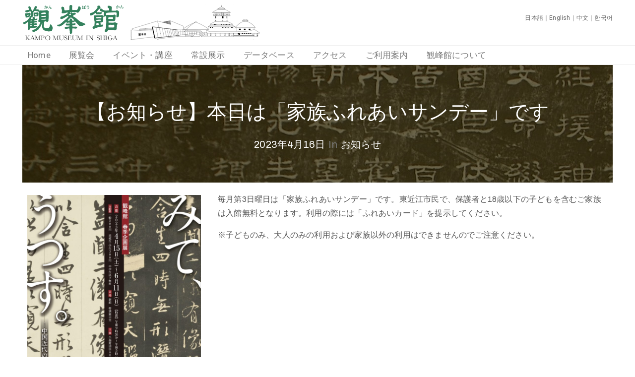

--- FILE ---
content_type: text/html; charset=UTF-8
request_url: https://kampokan.com/2023/04/oshirase-kazoku-hureai-sunday-7/
body_size: 72851
content:
<!DOCTYPE html>
<html dir="ltr" lang="ja" prefix="og: https://ogp.me/ns#" >

<head>
    <meta http-equiv="Content-Type" content="text/html; charset=UTF-8" />
    <link rel="profile" href="//gmpg.org/xfn/11">
    <link rel="pingback" href="https://kampokan.com/kp/xmlrpc.php">
    <meta http-equiv="X-UA-Compatible" content="IE=edge">
    <meta name="viewport" content="width=device-width, initial-scale=1, shrink-to-fit=no"/>
    <title>【お知らせ】本日は「家族ふれあいサンデー」です - 観峰館</title>

		<!-- All in One SEO 4.8.2 - aioseo.com -->
	<meta name="description" content="毎月第3日曜日は「家族ふれあいサンデー」です。東近江市民で、保護者と18歳以下の子どもを含むご家族は入館無料と" />
	<meta name="robots" content="max-image-preview:large" />
	<meta name="author" content="観峰館"/>
	<link rel="canonical" href="https://kampokan.com/2023/04/oshirase-kazoku-hureai-sunday-7/" />
	<meta name="generator" content="All in One SEO (AIOSEO) 4.8.2" />
		<meta property="og:locale" content="ja_JP" />
		<meta property="og:site_name" content="観峰館 -" />
		<meta property="og:type" content="article" />
		<meta property="og:title" content="【お知らせ】本日は「家族ふれあいサンデー」です - 観峰館" />
		<meta property="og:description" content="毎月第3日曜日は「家族ふれあいサンデー」です。東近江市民で、保護者と18歳以下の子どもを含むご家族は入館無料と" />
		<meta property="og:url" content="https://kampokan.com/2023/04/oshirase-kazoku-hureai-sunday-7/" />
		<meta property="article:published_time" content="2023-04-16T00:30:39+00:00" />
		<meta property="article:modified_time" content="2023-04-16T01:19:35+00:00" />
		<meta name="twitter:card" content="summary_large_image" />
		<meta name="twitter:title" content="【お知らせ】本日は「家族ふれあいサンデー」です - 観峰館" />
		<meta name="twitter:description" content="毎月第3日曜日は「家族ふれあいサンデー」です。東近江市民で、保護者と18歳以下の子どもを含むご家族は入館無料と" />
		<script type="application/ld+json" class="aioseo-schema">
			{"@context":"https:\/\/schema.org","@graph":[{"@type":"BlogPosting","@id":"https:\/\/kampokan.com\/2023\/04\/oshirase-kazoku-hureai-sunday-7\/#blogposting","name":"\u3010\u304a\u77e5\u3089\u305b\u3011\u672c\u65e5\u306f\u300c\u5bb6\u65cf\u3075\u308c\u3042\u3044\u30b5\u30f3\u30c7\u30fc\u300d\u3067\u3059 - \u89b3\u5cf0\u9928","headline":"\u3010\u304a\u77e5\u3089\u305b\u3011\u672c\u65e5\u306f\u300c\u5bb6\u65cf\u3075\u308c\u3042\u3044\u30b5\u30f3\u30c7\u30fc\u300d\u3067\u3059","author":{"@id":"https:\/\/kampokan.com\/author\/manager\/#author"},"publisher":{"@id":"https:\/\/kampokan.com\/#organization"},"image":{"@type":"ImageObject","url":"https:\/\/kampokan.com\/kp\/wp-content\/uploads\/2023\/03\/2023-look-and-copy-flyer.jpg","@id":"https:\/\/kampokan.com\/2023\/04\/oshirase-kazoku-hureai-sunday-7\/#articleImage"},"datePublished":"2023-04-16T09:30:39+09:00","dateModified":"2023-04-16T10:19:35+09:00","inLanguage":"ja","mainEntityOfPage":{"@id":"https:\/\/kampokan.com\/2023\/04\/oshirase-kazoku-hureai-sunday-7\/#webpage"},"isPartOf":{"@id":"https:\/\/kampokan.com\/2023\/04\/oshirase-kazoku-hureai-sunday-7\/#webpage"},"articleSection":"\u304a\u77e5\u3089\u305b, \u5bb6\u65cf, \u5bb6\u65cf\u3075\u308c\u3042\u3044\u30b5\u30f3\u30c7\u30fc, \u65e5\u672c\u7fd2\u5b57, \u6771\u8fd1\u6c5f\u5e02, \u6ecb\u8cc0\u770c, \u89b3\u5cf0\u9928"},{"@type":"BreadcrumbList","@id":"https:\/\/kampokan.com\/2023\/04\/oshirase-kazoku-hureai-sunday-7\/#breadcrumblist","itemListElement":[{"@type":"ListItem","@id":"https:\/\/kampokan.com\/#listItem","position":1,"name":"\u5bb6","item":"https:\/\/kampokan.com\/","nextItem":{"@type":"ListItem","@id":"https:\/\/kampokan.com\/2023\/#listItem","name":"2023"}},{"@type":"ListItem","@id":"https:\/\/kampokan.com\/2023\/#listItem","position":2,"name":"2023","item":"https:\/\/kampokan.com\/2023\/","nextItem":{"@type":"ListItem","@id":"https:\/\/kampokan.com\/2023\/04\/#listItem","name":"April"},"previousItem":{"@type":"ListItem","@id":"https:\/\/kampokan.com\/#listItem","name":"\u5bb6"}},{"@type":"ListItem","@id":"https:\/\/kampokan.com\/2023\/04\/#listItem","position":3,"name":"April","item":"https:\/\/kampokan.com\/2023\/04\/","nextItem":{"@type":"ListItem","@id":"https:\/\/kampokan.com\/2023\/04\/oshirase-kazoku-hureai-sunday-7\/#listItem","name":"\u3010\u304a\u77e5\u3089\u305b\u3011\u672c\u65e5\u306f\u300c\u5bb6\u65cf\u3075\u308c\u3042\u3044\u30b5\u30f3\u30c7\u30fc\u300d\u3067\u3059"},"previousItem":{"@type":"ListItem","@id":"https:\/\/kampokan.com\/2023\/#listItem","name":"2023"}},{"@type":"ListItem","@id":"https:\/\/kampokan.com\/2023\/04\/oshirase-kazoku-hureai-sunday-7\/#listItem","position":4,"name":"\u3010\u304a\u77e5\u3089\u305b\u3011\u672c\u65e5\u306f\u300c\u5bb6\u65cf\u3075\u308c\u3042\u3044\u30b5\u30f3\u30c7\u30fc\u300d\u3067\u3059","previousItem":{"@type":"ListItem","@id":"https:\/\/kampokan.com\/2023\/04\/#listItem","name":"April"}}]},{"@type":"Organization","@id":"https:\/\/kampokan.com\/#organization","name":"\u89b3\u5cf0\u9928","url":"https:\/\/kampokan.com\/"},{"@type":"Person","@id":"https:\/\/kampokan.com\/author\/manager\/#author","url":"https:\/\/kampokan.com\/author\/manager\/","name":"\u89b3\u5cf0\u9928","image":{"@type":"ImageObject","@id":"https:\/\/kampokan.com\/2023\/04\/oshirase-kazoku-hureai-sunday-7\/#authorImage","url":"https:\/\/secure.gravatar.com\/avatar\/ce8d1ad2af33a823da992fa48fda7c30?s=96&d=mm&r=g","width":96,"height":96,"caption":"\u89b3\u5cf0\u9928"}},{"@type":"WebPage","@id":"https:\/\/kampokan.com\/2023\/04\/oshirase-kazoku-hureai-sunday-7\/#webpage","url":"https:\/\/kampokan.com\/2023\/04\/oshirase-kazoku-hureai-sunday-7\/","name":"\u3010\u304a\u77e5\u3089\u305b\u3011\u672c\u65e5\u306f\u300c\u5bb6\u65cf\u3075\u308c\u3042\u3044\u30b5\u30f3\u30c7\u30fc\u300d\u3067\u3059 - \u89b3\u5cf0\u9928","description":"\u6bce\u6708\u7b2c3\u65e5\u66dc\u65e5\u306f\u300c\u5bb6\u65cf\u3075\u308c\u3042\u3044\u30b5\u30f3\u30c7\u30fc\u300d\u3067\u3059\u3002\u6771\u8fd1\u6c5f\u5e02\u6c11\u3067\u3001\u4fdd\u8b77\u8005\u306818\u6b73\u4ee5\u4e0b\u306e\u5b50\u3069\u3082\u3092\u542b\u3080\u3054\u5bb6\u65cf\u306f\u5165\u9928\u7121\u6599\u3068","inLanguage":"ja","isPartOf":{"@id":"https:\/\/kampokan.com\/#website"},"breadcrumb":{"@id":"https:\/\/kampokan.com\/2023\/04\/oshirase-kazoku-hureai-sunday-7\/#breadcrumblist"},"author":{"@id":"https:\/\/kampokan.com\/author\/manager\/#author"},"creator":{"@id":"https:\/\/kampokan.com\/author\/manager\/#author"},"datePublished":"2023-04-16T09:30:39+09:00","dateModified":"2023-04-16T10:19:35+09:00"},{"@type":"WebSite","@id":"https:\/\/kampokan.com\/#website","url":"https:\/\/kampokan.com\/","name":"\u89b3\u5cf0\u9928","inLanguage":"ja","publisher":{"@id":"https:\/\/kampokan.com\/#organization"}}]}
		</script>
		<!-- All in One SEO -->

<link rel='dns-prefetch' href='//yubinbango.github.io' />
<link rel='dns-prefetch' href='//www.google.com' />
<link rel='dns-prefetch' href='//fonts.googleapis.com' />
<link rel='dns-prefetch' href='//s.w.org' />
<link rel="alternate" type="application/rss+xml" title="観峰館 &raquo; フィード" href="https://kampokan.com/feed/" />
<link rel="alternate" type="application/rss+xml" title="観峰館 &raquo; コメントフィード" href="https://kampokan.com/comments/feed/" />
		<script type="text/javascript">
			window._wpemojiSettings = {"baseUrl":"https:\/\/s.w.org\/images\/core\/emoji\/13.0.1\/72x72\/","ext":".png","svgUrl":"https:\/\/s.w.org\/images\/core\/emoji\/13.0.1\/svg\/","svgExt":".svg","source":{"concatemoji":"https:\/\/kampokan.com\/kp\/wp-includes\/js\/wp-emoji-release.min.js?ver=5.7.14"}};
			!function(e,a,t){var n,r,o,i=a.createElement("canvas"),p=i.getContext&&i.getContext("2d");function s(e,t){var a=String.fromCharCode;p.clearRect(0,0,i.width,i.height),p.fillText(a.apply(this,e),0,0);e=i.toDataURL();return p.clearRect(0,0,i.width,i.height),p.fillText(a.apply(this,t),0,0),e===i.toDataURL()}function c(e){var t=a.createElement("script");t.src=e,t.defer=t.type="text/javascript",a.getElementsByTagName("head")[0].appendChild(t)}for(o=Array("flag","emoji"),t.supports={everything:!0,everythingExceptFlag:!0},r=0;r<o.length;r++)t.supports[o[r]]=function(e){if(!p||!p.fillText)return!1;switch(p.textBaseline="top",p.font="600 32px Arial",e){case"flag":return s([127987,65039,8205,9895,65039],[127987,65039,8203,9895,65039])?!1:!s([55356,56826,55356,56819],[55356,56826,8203,55356,56819])&&!s([55356,57332,56128,56423,56128,56418,56128,56421,56128,56430,56128,56423,56128,56447],[55356,57332,8203,56128,56423,8203,56128,56418,8203,56128,56421,8203,56128,56430,8203,56128,56423,8203,56128,56447]);case"emoji":return!s([55357,56424,8205,55356,57212],[55357,56424,8203,55356,57212])}return!1}(o[r]),t.supports.everything=t.supports.everything&&t.supports[o[r]],"flag"!==o[r]&&(t.supports.everythingExceptFlag=t.supports.everythingExceptFlag&&t.supports[o[r]]);t.supports.everythingExceptFlag=t.supports.everythingExceptFlag&&!t.supports.flag,t.DOMReady=!1,t.readyCallback=function(){t.DOMReady=!0},t.supports.everything||(n=function(){t.readyCallback()},a.addEventListener?(a.addEventListener("DOMContentLoaded",n,!1),e.addEventListener("load",n,!1)):(e.attachEvent("onload",n),a.attachEvent("onreadystatechange",function(){"complete"===a.readyState&&t.readyCallback()})),(n=t.source||{}).concatemoji?c(n.concatemoji):n.wpemoji&&n.twemoji&&(c(n.twemoji),c(n.wpemoji)))}(window,document,window._wpemojiSettings);
		</script>
		<style type="text/css">
img.wp-smiley,
img.emoji {
	display: inline !important;
	border: none !important;
	box-shadow: none !important;
	height: 1em !important;
	width: 1em !important;
	margin: 0 .07em !important;
	vertical-align: -0.1em !important;
	background: none !important;
	padding: 0 !important;
}
</style>
	<link rel='stylesheet' id='sbi_styles-css'  href='https://kampokan.com/kp/wp-content/plugins/instagram-feed/css/sbi-styles.min.css?ver=6.9.1' type='text/css' media='all' />
<link rel='stylesheet' id='wp-block-library-css'  href='https://kampokan.com/kp/wp-includes/css/dist/block-library/style.min.css?ver=5.7.14' type='text/css' media='all' />
<link rel='stylesheet' id='contact-form-7-css'  href='https://kampokan.com/kp/wp-content/plugins/contact-form-7/includes/css/styles.css?ver=5.4.2' type='text/css' media='all' />
<link rel='stylesheet' id='dashicons-css'  href='https://kampokan.com/kp/wp-includes/css/dashicons.min.css?ver=5.7.14' type='text/css' media='all' />
<link rel='stylesheet' id='post-views-counter-frontend-css'  href='https://kampokan.com/kp/wp-content/plugins/post-views-counter/css/frontend.min.css?ver=1.3.13' type='text/css' media='all' />
<link rel='stylesheet' id='whats-new-style-css'  href='https://kampokan.com/kp/wp-content/plugins/whats-new-genarator/whats-new.css?ver=2.0.2' type='text/css' media='all' />
<link rel='stylesheet' id='search-filter-plugin-styles-css'  href='https://kampokan.com/kp/wp-content/plugins/search-filter-pro/public/assets/css/search-filter.min.css?ver=2.5.21' type='text/css' media='all' />
<link rel='stylesheet' id='xo-event-calendar-css'  href='https://kampokan.com/kp/wp-content/plugins/xo-event-calendar/css/xo-event-calendar.css?ver=3.2.10' type='text/css' media='all' />
<link rel='stylesheet' id='xo-event-calendar-event-calendar-css'  href='https://kampokan.com/kp/wp-content/plugins/xo-event-calendar/build/event-calendar/style-index.css?ver=3.2.10' type='text/css' media='all' />
<link rel='stylesheet' id='bootstrap-css'  href='https://kampokan.com/kp/wp-content/themes/muzze/assets/libs/bootstrap/css/bootstrap.min.css' type='text/css' media='all' />
<link rel='stylesheet' id='flaticon-css'  href='https://kampokan.com/kp/wp-content/themes/muzze/assets/libs/flaticon/font/flaticon.css' type='text/css' media='all' />
<link rel='stylesheet' id='themify-icon-css'  href='https://kampokan.com/kp/wp-content/themes/muzze/assets/libs/themify-icon/themify-icons.css' type='text/css' media='all' />
<link rel='stylesheet' id='select2-css'  href='https://kampokan.com/kp/wp-content/themes/muzze/assets/libs/select2/select2.min.css' type='text/css' media='all' />
<link rel='stylesheet' id='v4-shims-css'  href='https://kampokan.com/kp/wp-content/themes/muzze/assets/libs/fontawesome/css/v4-shims.min.css' type='text/css' media='all' />
<link rel='stylesheet' id='fontawesome-css'  href='https://kampokan.com/kp/wp-content/themes/muzze/assets/libs/fontawesome/css/all.min.css' type='text/css' media='all' />
<link rel='stylesheet' id='elegant_font-css'  href='https://kampokan.com/kp/wp-content/themes/muzze/assets/libs/elegant_font/el_style.css' type='text/css' media='all' />
<link rel='stylesheet' id='muzze-theme-css'  href='https://kampokan.com/kp/wp-content/themes/muzze/assets/css/theme.css' type='text/css' media='all' />
<link rel='stylesheet' id='parent-style-css'  href='https://kampokan.com/kp/wp-content/themes/muzze/style.css' type='text/css' media='all' />
<link rel='stylesheet' id='muzze-style-css'  href='https://kampokan.com/kp/wp-content/themes/kampokan/style.css' type='text/css' media='all' />
<style id='muzze-style-inline-css' type='text/css'>

body{
	font-family: Archivo;
	font-weight: 400;
	font-size: 16px;
	line-height: 28px;
	letter-spacing: 0.2px;
	color: #555555;
}
p{
	color: #555555;
	line-height: 28px;
}

h1,h2,h3,h4,h5,h6, .second_font {
	font-family: Lora;
	letter-spacing: 0px;
}


</style>
<link rel='stylesheet' id='ova-google-fonts-css'  href='//fonts.googleapis.com/css?family=Archivo%3Aregular%2Citalic%2C500%2C500italic%2C600%2C600italic%2C700%2C700italic%7CLora%3Aregular%2Citalic%2C700%2C700italic' type='text/css' media='all' />
<link rel='stylesheet' id='elementor-frontend-legacy-css'  href='https://kampokan.com/kp/wp-content/plugins/elementor/assets/css/frontend-legacy.min.css?ver=3.5.6' type='text/css' media='all' />
<link rel='stylesheet' id='elementor-frontend-css'  href='https://kampokan.com/kp/wp-content/plugins/elementor/assets/css/frontend.min.css?ver=3.5.6' type='text/css' media='all' />
<link rel='stylesheet' id='style-elementor-css'  href='https://kampokan.com/kp/wp-content/plugins/ova-framework/assets/css/style-elementor.css' type='text/css' media='all' />
<link rel='stylesheet' id='ova_megamenu_css-css'  href='https://kampokan.com/kp/wp-content/plugins/ova-megamenu/assets/style.css' type='text/css' media='all' />
<script type='text/javascript' src='https://kampokan.com/kp/wp-includes/js/jquery/jquery.min.js?ver=3.5.1' id='jquery-core-js'></script>
<script type='text/javascript' src='https://kampokan.com/kp/wp-includes/js/jquery/jquery-migrate.min.js?ver=3.3.2' id='jquery-migrate-js'></script>
<script type='text/javascript' id='search-filter-plugin-build-js-extra'>
/* <![CDATA[ */
var SF_LDATA = {"ajax_url":"https:\/\/kampokan.com\/kp\/wp-admin\/admin-ajax.php","home_url":"https:\/\/kampokan.com\/","extensions":[]};
/* ]]> */
</script>
<script type='text/javascript' src='https://kampokan.com/kp/wp-content/plugins/search-filter-pro/public/assets/js/search-filter-build.min.js?ver=2.5.21' id='search-filter-plugin-build-js'></script>
<script type='text/javascript' src='https://kampokan.com/kp/wp-content/plugins/search-filter-pro/public/assets/js/chosen.jquery.min.js?ver=2.5.21' id='search-filter-plugin-chosen-js'></script>
<link rel="https://api.w.org/" href="https://kampokan.com/wp-json/" /><link rel="alternate" type="application/json" href="https://kampokan.com/wp-json/wp/v2/posts/26093" /><link rel="EditURI" type="application/rsd+xml" title="RSD" href="https://kampokan.com/kp/xmlrpc.php?rsd" />
<link rel="wlwmanifest" type="application/wlwmanifest+xml" href="https://kampokan.com/kp/wp-includes/wlwmanifest.xml" /> 
<meta name="generator" content="WordPress 5.7.14" />
<link rel='shortlink' href='https://kampokan.com/?p=26093' />
<link rel="alternate" type="application/json+oembed" href="https://kampokan.com/wp-json/oembed/1.0/embed?url=https%3A%2F%2Fkampokan.com%2F2023%2F04%2Foshirase-kazoku-hureai-sunday-7%2F" />
<link rel="alternate" type="text/xml+oembed" href="https://kampokan.com/wp-json/oembed/1.0/embed?url=https%3A%2F%2Fkampokan.com%2F2023%2F04%2Foshirase-kazoku-hureai-sunday-7%2F&#038;format=xml" />
<link rel="icon" href="https://kampokan.com/kp/wp-content/uploads/2019/01/cropped-favicon-300x300.jpg" sizes="32x32" />
<link rel="icon" href="https://kampokan.com/kp/wp-content/uploads/2019/01/cropped-favicon-300x300.jpg" sizes="192x192" />
<link rel="apple-touch-icon" href="https://kampokan.com/kp/wp-content/uploads/2019/01/cropped-favicon-300x300.jpg" />
<meta name="msapplication-TileImage" content="https://kampokan.com/kp/wp-content/uploads/2019/01/cropped-favicon-300x300.jpg" />
		<style type="text/css" id="wp-custom-css">
			.footerzaidan {font-size:12px;line-height:20px;}

.xo-event-calendar table.xo-month > caption {border-top:1px solid #ccc;border-left:1px solid #ccc;border-right:1px solid #ccc;}

.single-xo_event .link-all-blog, .single-xo_event .post-meta-content{line-height:0px !important;height:0;display:none;}

.single-xo_event .link-all-blog, .single-xo_event .post-meta-content span{display:none;line-height:0px;height:0;}

.xo-event-meta-details .xo-event-meta {padding-top:0;}

.single-xo_event .post-media, .archive .xo_event .post-meta {display:none;}

.archive .xo_event .post-media{/*float:left;*/margin-right:20px;}

.archive .xo_event .post-media img{max-width:200px;}

/*.archive .xo_event .post-content {float:left;max-width:100% !important;word-break: break-all !important;}*/

.archive .xo_event .post-content p.post-title {font-size:23px;word-break: break-all !important;}

.archive .xo_event .post-content p.post-title a {color:#9a8139;word-break: break-all !important;}

.archive .xo_event {display:flex;}


.archive .xo_event:after {content:"";clear:both;display:block;}

.single-xo_event .post-body .xo-event-meta span.xo-event-date{font-size:28px;}

/*.single-xo_event .post-body .xo-event-meta span.xo-event-category{display:none;}*/

.archive .title-blog-archive {color:#fff; padding-bottom:40px;}

.archive .xo_event {border:1px solid #eee;padding:10px;margin-bottom:20px;}

.topalart {color:#fff; padding:16px 50px 10px;margin-left:auto;margin-right:auto;background-color:#418b58;display:flex;font-size:16px;}

.topalart .alarttitle {margin-right:0px;flex-basis:8em;}

.topalart .alartbody {color:#fff;margin-left:10px;}

.topalart .alartbody p {color:#fff;margin-bottom:4px;}

.topalart:after {clear:both;display:block;content:"";line-height:0;}

@media screen and (max-width:780px){
.topalart {flex-wrap: wrap !important;}
}

.elementor-element-1f082c9 .elementor-column-wrap {padding-top:0 !important;padding-bottom:0 !important;}

.elementor-element-0c0eb46 .metaslider-16 {padding-top:0 !important;padding-bottom:0 !important;margin-bottom:0 !important;}

.elementor-element-0c0eb46 .elementor-column-wrap {padding-top:0 !important;padding-bottom:0 !important;margin-bottom:0 !important;}

.home h4 {font-size:18px;font-weight:bold;}

/*TOPメニュータイル周り*/

.home .text-button a {font-size:18px; padding-top:10px;padding-bottom:10px;}

.home .ova-image-muzze:hover .text-button a {
padding: 15px 10px 15px 10px;
transform: translateY(-5px);
transform-origin: bottom;
background-color:#25282e;
}

.homethum1 .ova-image-muzze:hover .text-button a {background-color:#1e73be !important;
}

.homethum2 .ova-image-muzze:hover .text-button a {background-color:#33a02c !important;
}

.homethum3 .ova-image-muzze:hover .text-button a {background-color:#10afd3 !important;
}

.home .whatsnew dd:before {font-family: "Font Awesome 5 Free";content:"\f0da";}

.home .whatsnew a {color:#333;}

.home .whatsnew a:hover {text-decoration:underline;}

.sideban {margin-top:20px;}

.sideban img {margin-bottom:10px;}

.sideban img:hover {opacity:0.8;}

.sidebar {padding-left:20px !important;}

h1.title-blog-single {font-size:40px !important;color:#fff !important;}

.blog_header {padding-top:20px;margin-bottom:20px;}

.single-xo_event .title-blog-single {margin-top:5px;padding-bottom:20px;}

.tax-xo_event_cat .title-blog-archive {padding-bottom:20px;}

span.wp-author {display:none;}

div.socials {display:none !important;}

.blog_header {background-image:url(//kampokan.com/kp/wp-content/uploads/2019/05/titleback001.jpg);}

.kpdatabase_header {background-image:url(//kampokan.com/kp/wp-content/uploads/2021/06/washi_bg-1.jpg);padding-bottom:40px;}

h1.title-kpdatabase-single {color:#000 !important;margin-top:10px !important;}

.search-results .post-meta{display:none;}

.search-results article .post-content{margin-top:10px !important;}

.search-results .post-media img {max-height:150px;width:auto;}


h1.title-kpdatabase-single {color:#000 !important;margin-top:10px !important;}


#menu-mainmenu a:hover {color:#c1b696;}

#menu-mainmenu .current_page_item a{color:#c1b696;}

.wrap_site {margin-top:20px;}

.photoList {list-style:none;}

.gradationline {position: relative;
 padding: 0 0 0.25em 0;margin-top:10px;}

.gradationline:after{content: "";
  display: block;
 height: 3px;
 background: -webkit-linear-gradient(to right, rgb(193, 182, 150), transparent);
 background: linear-gradient(to right, rgb(193, 182, 150), transparent);}

.comTable th {background-color:#c1b696;}



.comDl dt {float:left;}

.comDl dd {padding-left:10em;border-bottom:1px dotted #c1b696;}

.comDl2 dt {float:left;min-height: 18px ;	line-height: 18px ;}

.comDl2 dd {padding-left:10em;border-bottom:1px dotted #c1b696;min-height: 18px;	line-height: 18px ;}




.mt20 {margin-top:20px;}

.mt30 {margin-top:30px;}

.mb0 {margin-bottom:0;}

.mb30 {margin-bottom:30px;}

.databasepostThumbnail{float:left; margin-right:20px}

.databasepostThumbnail:after{clear:both;}

.databasepostThumbnail img{max-width:150px;max-height:150px;}

.databasepost{border:1px solid #eee;padding:10px;margin-bottom:20px;}

.databaseinfo {}

.databaseinfo:after {clear:both;}

.databasetitle {font-size:26px;}

.databasetitle a, .databaseinfo a {color:#9a8139;}

.databasetitle a:hover, .databaseinfo a:hover {color:#c1b696;text-decoration:underline;}

.nonlist li {float:left;}

.nonlist li span {display:block;text-align:center;}

.goldtxt {color:#c1b696;}

.langmenu a {color:#666;}

.langmenu a:hover {text-decoration:underline;}

.page-id-12433 .elementor-element-5f59b59, .page-id-12479 .elementor-element-5f59b59, .page-id-12490 .elementor-element-5f59b59 {display:none;}

li.sf-field-submit, li.sf-field-reset {float:left; margin-right:30px !important;}

/*
XO Event Calendar - Event list
*/
.xo-event-list * {
	font-size: 1em;
}
.xo-event-list {
	list-style: none;
	display: block;
	margin: 0;
}
.xo-event-list > dl {
	display: block;
	margin: .1em 0 0 0;
	padding: 0 0 .1em 0;
	overflow: hidden;
	color: #444;
	border-bottom: dotted 1px #ccc;
}
.xo-event-list > dl > dt,
.xo-event-list > dl > dd {
/*display: table-cell;*/display:flex;flex-direction:column;
	vertical-align: top;
}
.xo-event-list > dl > dt > span,
.xo-event-list > dl > dd > span {
	float: left;
	margin: 0 1em 0 0;
	padding: 0;
	vertical-align: middle;
}
.xo-event-list .thumbnail {
	margin: .2em 0;
}
.xo-event-list .thumbnail img {
	padding-right: 15px;
	width: 110px;
	min-width: 110px;
	height: auto;
	object-fit: cover;
}
.xo-event-list .date {
	margin-top: .1em;
	font-size: .9em;
}
.xo-event-list.type-short .date,
.xo-event-list.type-standard .date {
	width: 7.5em;
}
.xo-event-list .category {
	margin-top: .2em;
	margin-bottom: .1em;
	padding: 0 .5em;
	text-align: center;
	font-size: .8em;
	color: #fff;
	border-radius: 2px;
}
.xo-event-list.type-short .category,
.xo-event-list.type-standard .category {
	width: 8.5em;
}
.xo-event-list .title {
	margin-top: .1em;
}
.xo-event-list .event-date {
	font-size: .9em;
}
.xo-event-list li br {
	display: block;
}

.xo-event-list.type-custom .event-date {
/*width: 16em;*/width:100%;
	margin-top: .2em;
}


/*xoベントリスト追加*/

.xo-event-list.type-custom dt, .xo-event-list.type-custom dd {width:100%;}

.xo-event-list.type-custom .category {width:8.5em;}

.xo-event-list.type-custom .event-date {text-align:right;}

.elementor-widget-sidebar .xo-event-list dt, .sidebar .xo-event-list dt {display:none !important;}

.month-event span.month-event-title {color: rgba( 0, 0, 0, 0 )!important;height:8px;}

.month-event td .month-event-title {opacity: 0.6;}

.home .xo-event-list dl dd .title a {color:#666;font-size:15px;}

.home .xo-event-list dl dd .title a:hover {color:#333;}

.xo-event-list .thumbnail2 {
	margin: 0 0 .8em 0;
}

.xo-event-list .event-date2 {
	font-size: 1.1em;
}

.xo-event-list .title2 {
font-size:1.8em;
margin-top:.6em;
}

.xo-event-list .title2 a {color:#9a8139;}

.xo-event-list .thumbnail2 img {
padding-right: 15px;
	width: 200px;
	min-width: 110px;
	height: auto;
	object-fit: cover;
}

/*サイドバー間隔調整*/

.sidebar #xo_event_calendar-2 {margin-bottom:0;}

.xo-event-list .title {line-height:1;}



/*イベントアーカイブページ*/

.eventactive {border-bottom: 1px solid #a9a98d;border-right: 1px solid #a9a98d;
text-align: left;
color: #666;
background-color: #e4dfcc;
font-size: 18px;
margin: 0px 10px 20px 0;
padding: 10px;
font-weight:bold;
}

.eventarchivemenu {display:flex;
justify-content: center;}

.eventnotactive{opacity:0.5;}

.eventnotactive:hover{opacity:1;}




/*newsアーカイブのタイトル周り*/

body.single .link-all-blog {display:none;}

body.single .post-date .right, body.single .wp-categories .right a {color:#fff !important;}



/*イベントぺージ周り*/
.single-xo_event .xo-event-meta .xo-event-category{margin-top:20px;}

/*p.ex_place:before {content:"会場："}*/


/*p.ex_place {padding:8px; background-color:#dfcca1; display:inline-block;}*/


/*ヘッダ内SNS暫定非表示*/
.headsocial {display:none;}


/*データベース*/

/*.single-kp_database .post-media {max-width:500px;}*/

/*データベース検索結果レイアウト*/

@media screen and (min-width:781px){
.databasepost {width:48%; float:left;}
div.databasepost {margin-right:10px;}
.pagination-wrapper {clear:both;}

.dbsingle .thumbConts {width:30%; float:left;margin-top:30px;text-align:center;}
.dbsingle .mainConts {width:65%; float:right;}
.honbunConts {clear:both;padding-top:40px;}
	
.catmain .databasepost {width:100%;}
}

.dbsingle .detail-blog-muzze {display:none;}

.honbunConts {margin-bottom:40px;}

/*データベース選択ページプルダウン修飾 途中*/

.databaseselect select {width:80%;display:flex;}

.databaseselect .sf-level-0 {float:left;}

/*ルビ*/

[data-ruby] {
    position: relative;
}
[data-ruby]::before {
    content: attr(data-ruby);
    position: absolute;
top: -1.5em;
    left: 0;
    right: 0;
    margin: auto;
    font-size: 0.5em;
}

/*クリッカブルマップロールオーバー*/

.areaMapWrap01 {
width:100%;
background:url(https://kampokan.com/kp/wp-content/uploads/2023/03/kpmap2023-2.png) left top no-repeat;
background-size:100% auto;}

.areaMap01 {
width:100%; height:auto;
}

/*データベース結果行間*/

.databasewriter, .databaseyear, .databaselink, .bookinfo, .databasenumber {margin-bottom:2px;}

.databasetitle {margin-bottom:8px;}

/*書籍*/

.booktitle {font-size:18px;}

@media screen and (min-width:781px){
.post-type-archive-kp_book .booklist {display:flex;flex-wrap: wrap;}
}

.bookthumbnail, .bookthumbnail img {width:156px !important;height:221px !important;}

.bookthumbnail img{max-width:156px;max-height:221px;}

.single-kp_book .detail-blog-muzze {display:none;}

@media screen and (min-width:781px){
.single-kp_book .thumbConts {width:30%; float:left;margin-top:30px;text-align:center;}
.single-kp_book .mainConts {width:65%; float:right; margin-top:20px;}
}

.single-kp .honbunConts {clear:both;}

.booktitleh1 {margin-top:16px !important;padding-bottom:30px !important;}

/*ポップアップここから*/
.popup_wrap input {
  display: none;
}

.popup_overlay {
  display: flex;
  justify-content: center;
  overflow: auto;
  position: fixed;
  top: 0;
  left: 0;
  z-index: 9999;
  width: 100%;
  height: 100%;
  background: rgba(0, 0, 0, 0.7);
  opacity: 0;
  transition: opacity 0.5s, transform 0s 0.5s;
  transform: scale(0);
}

.popup_trigger {
  position: absolute;
  width: 100%;
  height: 100%;
}

.popup_content {
  position: relative;
  align-self: center;
  width: 90%;
  max-width: 800px;
  padding: 30px 30px 15px;
  box-sizing: border-box;
  background: #fff;
  line-height: 1.4em;
  transition: 0.5s;
height:90%;overflow-y: scroll;
}

.close_btn {
  position: absolute;
  top: 14px;
  right: 16px;
  font-size: 30px;
  cursor: pointer;
}

.popup_wrap input:checked ~ .popup_overlay {
  opacity: 1;
  transform: scale(1);
  transition: opacity 0.5s;
}

.open_btn {
  position: relative;
  top: 0;
  right: 0;
  bottom: 0;
  left: 0;
  display: flex;
  justify-content: center;
  align-items: center;
width: 150px;
  height: 30px;
  margin:10px auto;
padding: 8px 16px;
color: #fff;
  background:#b09100;
  font-weight: bold;
  box-shadow: 0 1px 3px rgba(0, 0, 0, 0.6);
  border-radius: 3px;
  cursor: pointer;
  transition: .3s ease;

}
.open_btn:hover{
    background:#000;
    color:#fff;
    transition: .3s ease;
}
/*ポップアップココまで*/


/*リスト*/

.WordSection1 {display:flex;flex-wrap: wrap;}

.MsoPlainText {flex-basis: 100px;}

.akasatana {flex-basis: 100%;}

/*データベース検索窓枠*/
.select2-selection--single {width:150px;}

li.sf-field-post-meta-, li.sf-field-taxonomy-kpbunrui {display:inline-block !important; padding-right:10px !important;}
li.sf-field-submit {width: 100%;}

#search-filter-form-12155 li:nth-of-type(2) {display:block !important;}

div.holiday-all {z-index:1000;position: relative;}

/*データベース検索結果タイトル非表示*/

.dbkekkatitle {display:none;}

/*収蔵品個別ページ画像サイズ調整*/

.single-kp_database .dbsingle .thumbConts a img {max-height:300px;width:auto;}

/*一時的に非表示*/
/*.home .elementor-element-68fef57 */
/*{display:none;}*/

/*5F4Fリンク*/

#5f, #4f, .jump45 {display: block !important; padding-top: 70px !important; margin-top: -70px !important;}

/*カウンター非表示*/
.alartbody .post-views {display:none;}

/*web展覧会タイトル小さく*/
.webtitle a {font-size:15px !important;}

/*4階5階のページ内リンク用*/

#4f, #5f {display: block; padding-top: 70px; margin-top: -70px;}

iframe[title="YouTube video player"]: {aspect-ratio: 16/9 !important;height:auto !important;}

_.fb_iframe_widget iframe {aspect-ratio: unset !important;height:1000px !important;}

_.instagram-media iframe {aspect-ratio: unset !important;}

/*画像コピー不可*/
.nocopy img {pointer-events: none;
  -webkit-user-drag: none; /* Chrome, Safari, Opera */
  -khtml-user-drag: none;  /* Konqueror */
  -moz-user-drag: none;    /* Firefox */
  -o-user-drag: none;      /* Opera */
  user-drag: none;         /* Standard property */
}

._nocopy > _figure {position:relative;display:block !important;}
._nocopy > _figure::after {  content: "";
  position: absolute;
  top: 0;
  left: 0;
  width: 100%;
  height: 100%;
  background-color: rgba(255, 255, 255, 0); /* 透明なレイヤー */
pointer-events: none;}		</style>
		</head>

<body data-rsssl=1 class="post-template-default single single-post postid-26093 single-format-standard metaslider-plugin elementor-default elementor-kit-17248" ><div class="ova-wrapp">
	
		<div data-elementor-type="wp-post" data-elementor-id="4829" class="elementor elementor-4829" data-elementor-settings="[]">
						<div class="elementor-inner">
							<div class="elementor-section-wrap">
							<section class="elementor-section elementor-top-section elementor-element elementor-element-0e7df1f elementor-section-content-middle ovamenu_shrink elementor-hidden-desktop elementor-section-boxed elementor-section-height-default elementor-section-height-default" data-id="0e7df1f" data-element_type="section">
						<div class="elementor-container elementor-column-gap-default">
							<div class="elementor-row">
					<div class="elementor-column elementor-col-50 elementor-top-column elementor-element elementor-element-1fe97be" data-id="1fe97be" data-element_type="column">
			<div class="elementor-column-wrap elementor-element-populated">
							<div class="elementor-widget-wrap">
						<div class="elementor-element elementor-element-208efad elementor-widget elementor-widget-ova_logo" data-id="208efad" data-element_type="widget" data-widget_type="ova_logo.default">
				<div class="elementor-widget-container">
			
			<a class="ova_logo" href="https://kampokan.com/">
				<img src="https://beigekoala5.sakura.ne.jp/kp/wp-content/uploads/2019/05/toplogo11.png" alt="観峰館" class="desk-logo d-none d-xl-block" />
				<img src="https://beigekoala5.sakura.ne.jp/kp/wp-content/uploads/2019/05/toplogo11.png" alt="観峰館" class="mobile-logo d-block d-xl-none" />

				<img src="https://beigekoala5.sakura.ne.jp/kp/wp-content/uploads/2019/05/toplogo11.png" alt="観峰館" class="logo-fixed" />
			</a>

				</div>
				</div>
						</div>
					</div>
		</div>
				<div class="elementor-column elementor-col-50 elementor-top-column elementor-element elementor-element-3e4e66e header_group" data-id="3e4e66e" data-element_type="column">
			<div class="elementor-column-wrap elementor-element-populated">
							<div class="elementor-widget-wrap">
						<div class="elementor-element elementor-element-6df5959 elementor-widget__width-auto elementor-view-mainmenu elementor-widget elementor-widget-henbergar_menu" data-id="6df5959" data-element_type="widget" data-widget_type="henbergar_menu.default">
				<div class="elementor-widget-container">
					<div class="ova_menu_canvas">
			<div class="ova_wrap_nav NavBtn_left">

					<button class="ova_openNav" type="button">
						<span class="bar">
							<span class="bar-menu-line"></span>
							<span class="bar-menu-line"></span>
							<span class="bar-menu-line"></span>
						</span>
					</button>

					<div class="ova_nav_canvas canvas_left canvas_bg_gray">

						<a href="javascript:void(0)" class="ova_closeNav"><i class="fas fa-times"></i></a>
						
						<ul id="menu-mainmenu" class="menu sub_menu_dir_left"><li id="menu-item-4844" class="menu-item menu-item-type-post_type menu-item-object-page menu-item-home menu-item-4844 dropdown"><a href="https://kampokan.com/" class="col_heading">Home</a></li><li id="menu-item-4846" class="menu-item menu-item-type-custom menu-item-object-custom menu-item-4846 dropdown"><a href="/event_cat/kpexhibition/" class="col_heading">展覧会</a></li><li id="menu-item-4845" class="menu-item menu-item-type-custom menu-item-object-custom menu-item-4845 dropdown"><a href="/event_cat/kpevent/" class="col_heading">イベント・講座</a></li><li id="menu-item-13279" class="menu-item menu-item-type-post_type menu-item-object-page menu-item-13279 dropdown"><a href="https://kampokan.com/jyosetsu-2/" class="col_heading">常設展示</a></li><li id="menu-item-12257" class="menu-item menu-item-type-post_type menu-item-object-page menu-item-12257 dropdown"><a href="https://kampokan.com/database/" class="col_heading">データベース</a></li><li id="menu-item-13163" class="menu-item menu-item-type-custom menu-item-object-custom menu-item-13163 dropdown"><a href="//kampokan.com/guide#access" class="col_heading">アクセス</a></li><li id="menu-item-12169" class="menu-item menu-item-type-post_type menu-item-object-page menu-item-12169 dropdown"><a href="https://kampokan.com/guide/" class="col_heading">ご利用案内</a></li><li id="menu-item-13280" class="menu-item menu-item-type-post_type menu-item-object-page menu-item-13280 dropdown"><a href="https://kampokan.com/aboutus-2/" class="col_heading">観峰館について</a></li></ul>			            <div class="content-social-info">
			            							<ul class="info-top">
																	<li><span>TEL：0748-48-4141</span></li>
																	<li><span>FAX：0748-48-5457</span></li>
															</ul>
		            							
						<ul class="menu-icon-social">
				            								<li class="item-icon"><a href="#"><i class="fa fa-twitter"></i></a></li>
				            								<li class="item-icon"><a href="#"><i class="fa fa-facebook"></i></a></li>
				            								<li class="item-icon"><a href="#"><i class="fa fa-instagram"></i></a></li>
				            			            </ul>
			            
			            <span class="info_bottom"><a href=""   ></a> / <a href=""   ></a></span>
			        	
						</div>
					</div>

				<div class="ova_closeCanvas ova_closeNav"></div>
			</div>
		</div>
	
		

			</div>
				</div>
						</div>
					</div>
		</div>
								</div>
					</div>
		</section>
				<section class="elementor-section elementor-top-section elementor-element elementor-element-2f86ea9 elementor-section-content-middle elementor-hidden-tablet elementor-hidden-phone elementor-section-boxed elementor-section-height-default elementor-section-height-default" data-id="2f86ea9" data-element_type="section">
						<div class="elementor-container elementor-column-gap-default">
							<div class="elementor-row">
					<div class="elementor-column elementor-col-50 elementor-top-column elementor-element elementor-element-83831f6" data-id="83831f6" data-element_type="column">
			<div class="elementor-column-wrap elementor-element-populated">
							<div class="elementor-widget-wrap">
						<div class="elementor-element elementor-element-b10c538 elementor-widget elementor-widget-ova_logo" data-id="b10c538" data-element_type="widget" data-widget_type="ova_logo.default">
				<div class="elementor-widget-container">
			
			<a class="ova_logo" href="https://kampokan.com/">
				<img src="https://beigekoala5.sakura.ne.jp/kp/wp-content/uploads/2019/05/toplogo10.png" alt="観峰館" class="desk-logo d-none d-xl-block" />
				<img src="https://beigekoala5.sakura.ne.jp/kp/wp-content/uploads/2019/05/toplogo10.png" alt="観峰館" class="mobile-logo d-block d-xl-none" />

				<img src="https://beigekoala5.sakura.ne.jp/kp/wp-content/uploads/2019/05/toplogo11.png" alt="観峰館" class="logo-fixed" />
			</a>

				</div>
				</div>
						</div>
					</div>
		</div>
				<div class="elementor-column elementor-col-50 elementor-top-column elementor-element elementor-element-9a53279" data-id="9a53279" data-element_type="column">
			<div class="elementor-column-wrap elementor-element-populated">
							<div class="elementor-widget-wrap">
						<div class="elementor-element elementor-element-6dd4e01 elementor-widget elementor-widget-text-editor" data-id="6dd4e01" data-element_type="widget" data-widget_type="text-editor.default">
				<div class="elementor-widget-container">
								<div class="elementor-text-editor elementor-clearfix">
				<div style="font-size: 12px;" class="langmenu"><a href="/">日本語</a>｜<a href="/english/">English</a>｜<a href="/chinese/">中文</a>｜<a href="/korean/">한국어</a></div>					</div>
						</div>
				</div>
				<div class="elementor-element elementor-element-a470c75 headsocial elementor-widget elementor-widget-ova_social" data-id="a470c75" data-element_type="widget" data-widget_type="ova_social.default">
				<div class="elementor-widget-container">
					<div class="ova_social ova-framework-social-icons-wrapper">
						<div class="content">
				
										<a class="ova-framework-icon ova-framework-social-icon ova-framework-social-icon-twitter" style=" color: #fff; background-color: #c8c9cb" href="" target="_blank">
						<span class="ova-framework-screen-only">Twitter</span>
						<i class="fa fa-twitter" style=""></i>
					</a>
				
										<a class="ova-framework-icon ova-framework-social-icon ova-framework-social-icon-facebook" style=" color: #fff; background-color: #c8c9cb" href="" target="_blank">
						<span class="ova-framework-screen-only">Facebook</span>
						<i class="fa fa-facebook" style=""></i>
					</a>
				
										<a class="ova-framework-icon ova-framework-social-icon ova-framework-social-icon-instagram" style=" color: #fff; background-color: #c8c9cb" href="" target="_blank">
						<span class="ova-framework-screen-only">Instagram</span>
						<i class="fa fa-instagram" style=""></i>
					</a>
							</div>
			<!-- end .content -->
		</div>
				</div>
				</div>
						</div>
					</div>
		</div>
								</div>
					</div>
		</section>
				<section class="elementor-section elementor-top-section elementor-element elementor-element-5f59b59 elementor-section-content-middle ovamenu_shrink elementor-hidden-tablet elementor-hidden-phone elementor-section-boxed elementor-section-height-default elementor-section-height-default" data-id="5f59b59" data-element_type="section">
						<div class="elementor-container elementor-column-gap-default">
							<div class="elementor-row">
					<div class="elementor-column elementor-col-50 elementor-top-column elementor-element elementor-element-a6fc1bd" data-id="a6fc1bd" data-element_type="column">
			<div class="elementor-column-wrap elementor-element-populated">
							<div class="elementor-widget-wrap">
						<div class="elementor-element elementor-element-0455d54 elementor-view-mainmenu elementor-widget elementor-widget-ova_menu" data-id="0455d54" data-element_type="widget" data-widget_type="ova_menu.default">
				<div class="elementor-widget-container">
					<div class="ova_menu_clasic">
			<div class="ova_wrap_nav row NavBtn_left NavBtn_left">

					<button class="ova_openNav" type="button">
						<i class="fas fa-bars"></i>
					</button>

					

					<div class="ova_nav canvas_left canvas_bg_gray">
						<a href="javascript:void(0)" class="ova_closeNav"><i class="fas fa-times"></i></a>
						<ul id="menu-mainmenu-1" class="menu sub_menu_dir_left"><li class="menu-item menu-item-type-post_type menu-item-object-page menu-item-home menu-item-4844 dropdown"><a href="https://kampokan.com/" class="col_heading">Home</a></li><li class="menu-item menu-item-type-custom menu-item-object-custom menu-item-4846 dropdown"><a href="/event_cat/kpexhibition/" class="col_heading">展覧会</a></li><li class="menu-item menu-item-type-custom menu-item-object-custom menu-item-4845 dropdown"><a href="/event_cat/kpevent/" class="col_heading">イベント・講座</a></li><li class="menu-item menu-item-type-post_type menu-item-object-page menu-item-13279 dropdown"><a href="https://kampokan.com/jyosetsu-2/" class="col_heading">常設展示</a></li><li class="menu-item menu-item-type-post_type menu-item-object-page menu-item-12257 dropdown"><a href="https://kampokan.com/database/" class="col_heading">データベース</a></li><li class="menu-item menu-item-type-custom menu-item-object-custom menu-item-13163 dropdown"><a href="//kampokan.com/guide#access" class="col_heading">アクセス</a></li><li class="menu-item menu-item-type-post_type menu-item-object-page menu-item-12169 dropdown"><a href="https://kampokan.com/guide/" class="col_heading">ご利用案内</a></li><li class="menu-item menu-item-type-post_type menu-item-object-page menu-item-13280 dropdown"><a href="https://kampokan.com/aboutus-2/" class="col_heading">観峰館について</a></li></ul>					</div>

				<div class="ova_closeCanvas ova_closeNav"></div>
			</div>
		</div>
	
		

			</div>
				</div>
						</div>
					</div>
		</div>
				<div class="elementor-column elementor-col-50 elementor-top-column elementor-element elementor-element-bfbb80e" data-id="bfbb80e" data-element_type="column">
			<div class="elementor-column-wrap elementor-element-populated">
							<div class="elementor-widget-wrap">
						<div class="elementor-element elementor-element-d03b73f elementor-widget__width-auto elementor-hidden-desktop elementor-hidden-tablet elementor-hidden-phone elementor-view-mainmenu elementor-widget elementor-widget-henbergar_menu" data-id="d03b73f" data-element_type="widget" data-widget_type="henbergar_menu.default">
				<div class="elementor-widget-container">
					<div class="ova_menu_canvas">
			<div class="ova_wrap_nav NavBtn_left">

					<button class="ova_openNav" type="button">
						<span class="bar">
							<span class="bar-menu-line"></span>
							<span class="bar-menu-line"></span>
							<span class="bar-menu-line"></span>
						</span>
					</button>

					<div class="ova_nav_canvas canvas_left canvas_bg_gray">

						<a href="javascript:void(0)" class="ova_closeNav"><i class="fas fa-times"></i></a>
						
						<ul id="menu-mainmenu-2" class="menu sub_menu_dir_left"><li class="menu-item menu-item-type-post_type menu-item-object-page menu-item-home menu-item-4844 dropdown"><a href="https://kampokan.com/" class="col_heading">Home</a></li><li class="menu-item menu-item-type-custom menu-item-object-custom menu-item-4846 dropdown"><a href="/event_cat/kpexhibition/" class="col_heading">展覧会</a></li><li class="menu-item menu-item-type-custom menu-item-object-custom menu-item-4845 dropdown"><a href="/event_cat/kpevent/" class="col_heading">イベント・講座</a></li><li class="menu-item menu-item-type-post_type menu-item-object-page menu-item-13279 dropdown"><a href="https://kampokan.com/jyosetsu-2/" class="col_heading">常設展示</a></li><li class="menu-item menu-item-type-post_type menu-item-object-page menu-item-12257 dropdown"><a href="https://kampokan.com/database/" class="col_heading">データベース</a></li><li class="menu-item menu-item-type-custom menu-item-object-custom menu-item-13163 dropdown"><a href="//kampokan.com/guide#access" class="col_heading">アクセス</a></li><li class="menu-item menu-item-type-post_type menu-item-object-page menu-item-12169 dropdown"><a href="https://kampokan.com/guide/" class="col_heading">ご利用案内</a></li><li class="menu-item menu-item-type-post_type menu-item-object-page menu-item-13280 dropdown"><a href="https://kampokan.com/aboutus-2/" class="col_heading">観峰館について</a></li></ul>			            <div class="content-social-info">
			            							<ul class="info-top">
																	<li><span>TEL：0748-48-4141</span></li>
																	<li><span>FAX：0748-48-5457</span></li>
															</ul>
		            							
						<ul class="menu-icon-social">
				            								<li class="item-icon"><a href="#"><i class="fa fa-twitter"></i></a></li>
				            								<li class="item-icon"><a href="#"><i class="fa fa-facebook"></i></a></li>
				            								<li class="item-icon"><a href="#"><i class="fa fa-instagram"></i></a></li>
				            			            </ul>
			            
			            <span class="info_bottom"><a href=""   ></a> / <a href=""   ></a></span>
			        	
						</div>
					</div>

				<div class="ova_closeCanvas ova_closeNav"></div>
			</div>
		</div>
	
		

			</div>
				</div>
						</div>
					</div>
		</div>
								</div>
					</div>
		</section>
						</div>
						</div>
					</div>
		
	<div class="blog_header">
		<a class="link-all-blog" href="https://kampokan.com/blog/">Back to all Post</a>
		<h1 class="title-blog-single second_font">【お知らせ】本日は「家族ふれあいサンデー」です</h1>
			    <span class="post-meta-content">
		    <span class=" post-date">
		        <span class="right">2023年4月16日</span>
		    </span>
		    <span class="wp-author">
		    	 <span class="slash">by</span>
			    <span class=" post-author">
			        <span class="right"><a href="https://kampokan.com/author/"></a></span>
			    </span>
		    </span>
		   
		    		    	<span class="wp-categories">
		    		<span class="slash">in</span>
				    <span class=" categories">
				        <span class="right"><a href="https://kampokan.com/category/news/" rel="category tag">お知らせ</a></span><!-- end right -->             
				    </span><!-- end categories -->
		    	</span><!-- end wp-category -->
					</span>
  	</div>
	<div class="wrap_site">
		<div id="main-content" class="main">

			<div class="detail-blog-muzze">
	
	
	
		<article id="post-26093" class="post-wrap  post-26093 post type-post status-publish format-standard hentry category-news tag-192 tag-107 tag-233 tag-63 tag-258 tag-242"  >
				
				

			    <div class="post-body">
			    	<div class="post-excerpt">
			            	<div class="post-excerpt">		<div id="attachment_25921" style="width: 360px" class="wp-caption alignleft"><a href="https://kampokan.com/kp/wp-content/uploads/2023/03/2023-look-and-copy-flyer-scaled.jpg"><img aria-describedby="caption-attachment-25921" loading="lazy" class="wp-image-25921" src="https://kampokan.com/kp/wp-content/uploads/2023/03/2023-look-and-copy-flyer-300x300.jpg" alt="" width="350" height="495" srcset="https://kampokan.com/kp/wp-content/uploads/2023/03/2023-look-and-copy-flyer-300x424.jpg 300w, https://kampokan.com/kp/wp-content/uploads/2023/03/2023-look-and-copy-flyer-724x1024.jpg 724w, https://kampokan.com/kp/wp-content/uploads/2023/03/2023-look-and-copy-flyer-768x1086.jpg 768w, https://kampokan.com/kp/wp-content/uploads/2023/03/2023-look-and-copy-flyer-1086x1536.jpg 1086w, https://kampokan.com/kp/wp-content/uploads/2023/03/2023-look-and-copy-flyer-1448x2048.jpg 1448w, https://kampokan.com/kp/wp-content/uploads/2023/03/2023-look-and-copy-flyer-scaled.jpg 1810w" sizes="(max-width: 350px) 100vw, 350px" /></a><p id="caption-attachment-25921" class="wp-caption-text">春季企画展を開催中です</p></div>
<p>毎月第3日曜日は「家族ふれあいサンデー」です。東近江市民で、保護者と18歳以下の子どもを含むご家族は入館無料となります。利用の際には「ふれあいカード」を提示してください。</p>
<p>※子どものみ、大人のみの利用および家族以外の利用はできませんのでご注意ください。</p>
	</div>

				        </div>
			    </div>

			    
			    			    
					<div class="socials">
									<div class="tags">
						<span class="ovatags second_font">Tags: </span>
						#<a href="https://kampokan.com/tag/%e5%ae%b6%e6%97%8f/" rel="tag">家族</a>#<a href="https://kampokan.com/tag/%e5%ae%b6%e6%97%8f%e3%81%b5%e3%82%8c%e3%81%82%e3%81%84%e3%82%b5%e3%83%b3%e3%83%87%e3%83%bc/" rel="tag">家族ふれあいサンデー</a>#<a href="https://kampokan.com/tag/%e6%97%a5%e6%9c%ac%e7%bf%92%e5%ad%97/" rel="tag">日本習字</a>#<a href="https://kampokan.com/tag/%e6%9d%b1%e8%bf%91%e6%b1%9f%e5%b8%82/" rel="tag">東近江市</a>#<a href="https://kampokan.com/tag/%e6%bb%8b%e8%b3%80%e7%9c%8c/" rel="tag">滋賀県</a>#<a href="https://kampokan.com/tag/%e8%a6%b3%e5%b3%b0%e9%a4%a8/" rel="tag">観峰館</a>					</div>
													<div class="socials-inner">
						<div class="share-social">
							<i class="fa fa-share-alt"></i>
							<span>Share</span>
															        			
							<ul class="share-social-icons clearfix">

				<li><a class="share-ico ico-twitter" target="_blank" href="https://twitter.com/share?url=https://kampokan.com/2023/04/oshirase-kazoku-hureai-sunday-7/">Twitter</a></li>

				<li><a class="share-ico ico-facebook" target="_blank" href="http://www.facebook.com/sharer.php?u=https://kampokan.com/2023/04/oshirase-kazoku-hureai-sunday-7/">Facebook</a></li>

				<li><a class="share-ico ico-pinterest" target="_blank" href="http://www.pinterest.com/pin/create/button/?url=https://kampokan.com/2023/04/oshirase-kazoku-hureai-sunday-7/">Pinterest</a></li>

				<li><a class="share-ico ico-mail" target="_blank" href="mailto:?body=https://kampokan.com/2023/04/oshirase-kazoku-hureai-sunday-7/">Email</a></li>
			
				<li><a class="share-ico ico-copy-url" data-url = "https://kampokan.com/2023/04/oshirase-kazoku-hureai-sunday-7/" id="ova-copy-link">Copy Url</a></li>
				

			</ul>						</div>
					</div>
							</div>
							    
			    			    				    	<!-- end get_the_author_meta -->
		</article>

	</div>
			
		</div> <!-- #main-content -->
			</div> <!-- .wrap_site -->

					<div data-elementor-type="wp-post" data-elementor-id="4883" class="elementor elementor-4883" data-elementor-settings="[]">
						<div class="elementor-inner">
							<div class="elementor-section-wrap">
							<section class="elementor-section elementor-top-section elementor-element elementor-element-7d89328 footer_info elementor-section-boxed elementor-section-height-default elementor-section-height-default" data-id="7d89328" data-element_type="section" data-settings="{&quot;background_background&quot;:&quot;classic&quot;}">
						<div class="elementor-container elementor-column-gap-default">
							<div class="elementor-row">
					<div class="elementor-column elementor-col-25 elementor-top-column elementor-element elementor-element-a8eefaa" data-id="a8eefaa" data-element_type="column">
			<div class="elementor-column-wrap elementor-element-populated">
							<div class="elementor-widget-wrap">
						<div class="elementor-element elementor-element-445f910 elementor-widget elementor-widget-ova_logo" data-id="445f910" data-element_type="widget" data-widget_type="ova_logo.default">
				<div class="elementor-widget-container">
			
			<a class="ova_logo" href="https://kampokan.com/">
				<img src="https://beigekoala5.sakura.ne.jp/kp/wp-content/uploads/2019/05/footerlogo01.png" alt="観峰館" class="desk-logo d-none d-xl-block" />
				<img src="https://beigekoala5.sakura.ne.jp/kp/wp-content/uploads/2019/05/footerlogo01.png" alt="観峰館" class="mobile-logo d-block d-xl-none" />

				<img src="https://beigekoala5.sakura.ne.jp/kp/wp-content/uploads/2019/05/footerlogo01.png" alt="観峰館" class="logo-fixed" />
			</a>

				</div>
				</div>
				<div class="elementor-element elementor-element-8f4a96d elementor-widget elementor-widget-text-editor" data-id="8f4a96d" data-element_type="widget" data-widget_type="text-editor.default">
				<div class="elementor-widget-container">
								<div class="elementor-text-editor elementor-clearfix">
				<div style="font-size: 12px; line-height: 26px;">公益財団法人 日本習字教育財団 観峰館</div><div style="font-size: 14px; line-height: 26px; margin-top: 10px;">〒529-1421<br />滋賀県東近江市五個荘竜田町136​</div>					</div>
						</div>
				</div>
						</div>
					</div>
		</div>
				<div class="elementor-column elementor-col-25 elementor-top-column elementor-element elementor-element-4584113" data-id="4584113" data-element_type="column">
			<div class="elementor-column-wrap elementor-element-populated">
							<div class="elementor-widget-wrap">
						<div class="elementor-element elementor-element-786d044 elementor-widget elementor-widget-heading" data-id="786d044" data-element_type="widget" data-widget_type="heading.default">
				<div class="elementor-widget-container">
			<h4 class="elementor-heading-title elementor-size-default">開館時間</h4>		</div>
				</div>
				<div class="elementor-element elementor-element-0616eb4 elementor-widget elementor-widget-text-editor" data-id="0616eb4" data-element_type="widget" data-widget_type="text-editor.default">
				<div class="elementor-widget-container">
								<div class="elementor-text-editor elementor-clearfix">
				<span style="color: #fff;">9:30〜16:00
（入館は15:30まで）

</span>					</div>
						</div>
				</div>
						</div>
					</div>
		</div>
				<div class="elementor-column elementor-col-25 elementor-top-column elementor-element elementor-element-438ba19" data-id="438ba19" data-element_type="column">
			<div class="elementor-column-wrap elementor-element-populated">
							<div class="elementor-widget-wrap">
						<div class="elementor-element elementor-element-0e0a0e5 elementor-widget elementor-widget-heading" data-id="0e0a0e5" data-element_type="widget" data-widget_type="heading.default">
				<div class="elementor-widget-container">
			<h4 class="elementor-heading-title elementor-size-default">お問い合わせ</h4>		</div>
				</div>
				<div class="elementor-element elementor-element-2258129 elementor-widget elementor-widget-text-editor" data-id="2258129" data-element_type="widget" data-widget_type="text-editor.default">
				<div class="elementor-widget-container">
								<div class="elementor-text-editor elementor-clearfix">
				<span style="color: #fff;">TEL：0748-48-4141<br>
FAX：0748-48-5475<br>
<a style="color: #fff;" href="/inquiry/">メールフォーム</a></span>					</div>
						</div>
				</div>
						</div>
					</div>
		</div>
				<div class="elementor-column elementor-col-25 elementor-top-column elementor-element elementor-element-689c751" data-id="689c751" data-element_type="column">
			<div class="elementor-column-wrap elementor-element-populated">
							<div class="elementor-widget-wrap">
						<div class="elementor-element elementor-element-3226cce elementor-widget elementor-widget-heading" data-id="3226cce" data-element_type="widget" data-widget_type="heading.default">
				<div class="elementor-widget-container">
			<h4 class="elementor-heading-title elementor-size-default"><a href="/aboutus/">観峰館について</a></h4>		</div>
				</div>
				<div class="elementor-element elementor-element-c67fe86 elementor-widget elementor-widget-text-editor" data-id="c67fe86" data-element_type="widget" data-widget_type="text-editor.default">
				<div class="elementor-widget-container">
								<div class="elementor-text-editor elementor-clearfix">
				<span style="color: #fff;">
<a style="color: #fff;" href="/snspolicy/">SNS運用ポリシー</a><br>
<a style="color: #fff;" href="https://www.nihon-shuji.or.jp/policy/" target="_blank" rel="noopener">日本習字プライバシーポリシー</a></span>					</div>
						</div>
				</div>
						</div>
					</div>
		</div>
								</div>
					</div>
		</section>
				<section class="elementor-section elementor-top-section elementor-element elementor-element-8d3b9b7 elementor-section-boxed elementor-section-height-default elementor-section-height-default" data-id="8d3b9b7" data-element_type="section" data-settings="{&quot;background_background&quot;:&quot;classic&quot;}">
						<div class="elementor-container elementor-column-gap-default">
							<div class="elementor-row">
					<div class="elementor-column elementor-col-100 elementor-top-column elementor-element elementor-element-bea2b31" data-id="bea2b31" data-element_type="column">
			<div class="elementor-column-wrap elementor-element-populated">
							<div class="elementor-widget-wrap">
						<div class="elementor-element elementor-element-f9514f0 elementor-widget elementor-widget-text-editor" data-id="f9514f0" data-element_type="widget" data-widget_type="text-editor.default">
				<div class="elementor-widget-container">
								<div class="elementor-text-editor elementor-clearfix">
				<p>KAMPO MUSEUM IN SHIGA ©︎ All Rights Reserved</p>					</div>
						</div>
				</div>
						</div>
					</div>
		</div>
								</div>
					</div>
		</section>
						</div>
						</div>
					</div>
					
		</div> <!-- Ova Wrapper -->	
					<script>
				// Used by Gallery Custom Links to handle tenacious Lightboxes
				//jQuery(document).ready(function () {

					function mgclInit() {
						
						// In jQuery:
						// if (jQuery.fn.off) {
						// 	jQuery('.no-lightbox, .no-lightbox img').off('click'); // jQuery 1.7+
						// }
						// else {
						// 	jQuery('.no-lightbox, .no-lightbox img').unbind('click'); // < jQuery 1.7
						// }

						// 2022/10/24: In Vanilla JS
						var elements = document.querySelectorAll('.no-lightbox, .no-lightbox img');
						for (var i = 0; i < elements.length; i++) {
						 	elements[i].onclick = null;
						}


						// In jQuery:
						//jQuery('a.no-lightbox').click(mgclOnClick);

						// 2022/10/24: In Vanilla JS:
						var elements = document.querySelectorAll('a.no-lightbox');
						for (var i = 0; i < elements.length; i++) {
						 	elements[i].onclick = mgclOnClick;
						}

						// in jQuery:
						// if (jQuery.fn.off) {
						// 	jQuery('a.set-target').off('click'); // jQuery 1.7+
						// }
						// else {
						// 	jQuery('a.set-target').unbind('click'); // < jQuery 1.7
						// }
						// jQuery('a.set-target').click(mgclOnClick);

						// 2022/10/24: In Vanilla JS:
						var elements = document.querySelectorAll('a.set-target');
						for (var i = 0; i < elements.length; i++) {
						 	elements[i].onclick = mgclOnClick;
						}
					}

					function mgclOnClick() {
						if (!this.target || this.target == '' || this.target == '_self')
							window.location = this.href;
						else
							window.open(this.href,this.target);
						return false;
					}

					// From WP Gallery Custom Links
					// Reduce the number of  conflicting lightboxes
					function mgclAddLoadEvent(func) {
						var oldOnload = window.onload;
						if (typeof window.onload != 'function') {
							window.onload = func;
						} else {
							window.onload = function() {
								oldOnload();
								func();
							}
						}
					}

					mgclAddLoadEvent(mgclInit);
					mgclInit();

				//});
			</script>
		<!-- Instagram Feed JS -->
<script type="text/javascript">
var sbiajaxurl = "https://kampokan.com/kp/wp-admin/admin-ajax.php";
</script>
<link rel='stylesheet' id='elementor-post-4829-css'  href='https://kampokan.com/kp/wp-content/uploads/elementor/css/post-4829.css?ver=1747897335' type='text/css' media='all' />
<link rel='stylesheet' id='elementor-post-4883-css'  href='https://kampokan.com/kp/wp-content/uploads/elementor/css/post-4883.css?ver=1765154252' type='text/css' media='all' />
<link rel='stylesheet' id='elementor-icons-css'  href='https://kampokan.com/kp/wp-content/plugins/elementor/assets/lib/eicons/css/elementor-icons.min.css?ver=5.14.0' type='text/css' media='all' />
<link rel='stylesheet' id='elementor-post-17248-css'  href='https://kampokan.com/kp/wp-content/uploads/elementor/css/post-17248.css?ver=1747896991' type='text/css' media='all' />
<link rel='stylesheet' id='font-awesome-css'  href='https://kampokan.com/kp/wp-content/plugins/elementor/assets/lib/font-awesome/css/font-awesome.min.css?ver=4.7.0' type='text/css' media='all' />
<link rel='stylesheet' id='elementor-global-css'  href='https://kampokan.com/kp/wp-content/uploads/elementor/css/global.css?ver=1747897335' type='text/css' media='all' />
<link rel='stylesheet' id='e-animations-css'  href='https://kampokan.com/kp/wp-content/plugins/elementor/assets/lib/animations/animations.min.css?ver=3.5.6' type='text/css' media='all' />
<link rel='stylesheet' id='google-fonts-1-css'  href='https://fonts.googleapis.com/css?family=Roboto%3A100%2C100italic%2C200%2C200italic%2C300%2C300italic%2C400%2C400italic%2C500%2C500italic%2C600%2C600italic%2C700%2C700italic%2C800%2C800italic%2C900%2C900italic%7CRoboto+Slab%3A100%2C100italic%2C200%2C200italic%2C300%2C300italic%2C400%2C400italic%2C500%2C500italic%2C600%2C600italic%2C700%2C700italic%2C800%2C800italic%2C900%2C900italic&#038;display=auto&#038;ver=5.7.14' type='text/css' media='all' />
<script type='text/javascript' src='https://yubinbango.github.io/yubinbango/yubinbango.js?ver=5.7.14' id='yubinbango-js'></script>
<script type='text/javascript' src='https://kampokan.com/kp/wp-includes/js/dist/vendor/wp-polyfill.min.js?ver=7.4.4' id='wp-polyfill-js'></script>
<script type='text/javascript' id='wp-polyfill-js-after'>
( 'fetch' in window ) || document.write( '<script src="https://kampokan.com/kp/wp-includes/js/dist/vendor/wp-polyfill-fetch.min.js?ver=3.0.0"></scr' + 'ipt>' );( document.contains ) || document.write( '<script src="https://kampokan.com/kp/wp-includes/js/dist/vendor/wp-polyfill-node-contains.min.js?ver=3.42.0"></scr' + 'ipt>' );( window.DOMRect ) || document.write( '<script src="https://kampokan.com/kp/wp-includes/js/dist/vendor/wp-polyfill-dom-rect.min.js?ver=3.42.0"></scr' + 'ipt>' );( window.URL && window.URL.prototype && window.URLSearchParams ) || document.write( '<script src="https://kampokan.com/kp/wp-includes/js/dist/vendor/wp-polyfill-url.min.js?ver=3.6.4"></scr' + 'ipt>' );( window.FormData && window.FormData.prototype.keys ) || document.write( '<script src="https://kampokan.com/kp/wp-includes/js/dist/vendor/wp-polyfill-formdata.min.js?ver=3.0.12"></scr' + 'ipt>' );( Element.prototype.matches && Element.prototype.closest ) || document.write( '<script src="https://kampokan.com/kp/wp-includes/js/dist/vendor/wp-polyfill-element-closest.min.js?ver=2.0.2"></scr' + 'ipt>' );( 'objectFit' in document.documentElement.style ) || document.write( '<script src="https://kampokan.com/kp/wp-includes/js/dist/vendor/wp-polyfill-object-fit.min.js?ver=2.3.4"></scr' + 'ipt>' );
</script>
<script type='text/javascript' id='contact-form-7-js-extra'>
/* <![CDATA[ */
var wpcf7 = {"api":{"root":"https:\/\/kampokan.com\/wp-json\/","namespace":"contact-form-7\/v1"}};
/* ]]> */
</script>
<script type='text/javascript' src='https://kampokan.com/kp/wp-content/plugins/contact-form-7/includes/js/index.js?ver=5.4.2' id='contact-form-7-js'></script>
<script type='text/javascript' id='google-invisible-recaptcha-js-before'>
var renderInvisibleReCaptcha = function() {

    for (var i = 0; i < document.forms.length; ++i) {
        var form = document.forms[i];
        var holder = form.querySelector('.inv-recaptcha-holder');

        if (null === holder) continue;
		holder.innerHTML = '';

         (function(frm){
			var cf7SubmitElm = frm.querySelector('.wpcf7-submit');
            var holderId = grecaptcha.render(holder,{
                'sitekey': '6LcRp9AUAAAAADHFEYBhIHXEQn---gfZZuwMgV-b', 'size': 'invisible', 'badge' : 'bottomright',
                'callback' : function (recaptchaToken) {
					if((null !== cf7SubmitElm) && (typeof jQuery != 'undefined')){jQuery(frm).submit();grecaptcha.reset(holderId);return;}
					 HTMLFormElement.prototype.submit.call(frm);
                },
                'expired-callback' : function(){grecaptcha.reset(holderId);}
            });

			if(null !== cf7SubmitElm && (typeof jQuery != 'undefined') ){
				jQuery(cf7SubmitElm).off('click').on('click', function(clickEvt){
					clickEvt.preventDefault();
					grecaptcha.execute(holderId);
				});
			}
			else
			{
				frm.onsubmit = function (evt){evt.preventDefault();grecaptcha.execute(holderId);};
			}


        })(form);
    }
};
</script>
<script type='text/javascript' async defer src='https://www.google.com/recaptcha/api.js?onload=renderInvisibleReCaptcha&#038;render=explicit' id='google-invisible-recaptcha-js'></script>
<script type='text/javascript' src='https://kampokan.com/kp/wp-includes/js/jquery/ui/core.min.js?ver=1.12.1' id='jquery-ui-core-js'></script>
<script type='text/javascript' src='https://kampokan.com/kp/wp-includes/js/jquery/ui/datepicker.min.js?ver=1.12.1' id='jquery-ui-datepicker-js'></script>
<script type='text/javascript' id='jquery-ui-datepicker-js-after'>
jQuery(document).ready(function(jQuery){jQuery.datepicker.setDefaults({"closeText":"\u9589\u3058\u308b","currentText":"\u4eca\u65e5","monthNames":["1\u6708","2\u6708","3\u6708","4\u6708","5\u6708","6\u6708","7\u6708","8\u6708","9\u6708","10\u6708","11\u6708","12\u6708"],"monthNamesShort":["1\u6708","2\u6708","3\u6708","4\u6708","5\u6708","6\u6708","7\u6708","8\u6708","9\u6708","10\u6708","11\u6708","12\u6708"],"nextText":"\u6b21","prevText":"\u524d","dayNames":["\u65e5\u66dc\u65e5","\u6708\u66dc\u65e5","\u706b\u66dc\u65e5","\u6c34\u66dc\u65e5","\u6728\u66dc\u65e5","\u91d1\u66dc\u65e5","\u571f\u66dc\u65e5"],"dayNamesShort":["\u65e5","\u6708","\u706b","\u6c34","\u6728","\u91d1","\u571f"],"dayNamesMin":["\u65e5","\u6708","\u706b","\u6c34","\u6728","\u91d1","\u571f"],"dateFormat":"yy\u5e74mm\u6708d\u65e5","firstDay":1,"isRTL":false});});
</script>
<script type='text/javascript' id='xo-event-calendar-ajax-js-extra'>
/* <![CDATA[ */
var xo_event_calendar_object = {"ajax_url":"https:\/\/kampokan.com\/kp\/wp-admin\/admin-ajax.php","action":"xo_event_calendar_month"};
var xo_simple_calendar_object = {"ajax_url":"https:\/\/kampokan.com\/kp\/wp-admin\/admin-ajax.php","action":"xo_simple_calendar_month"};
/* ]]> */
</script>
<script type='text/javascript' src='https://kampokan.com/kp/wp-content/plugins/xo-event-calendar/js/ajax.js?ver=3.2.10' id='xo-event-calendar-ajax-js'></script>
<script type='text/javascript' src='https://kampokan.com/kp/wp-content/themes/muzze/assets/libs/bootstrap/js/bootstrap.bundle.min.js' id='bootstrap-js'></script>
<script type='text/javascript' src='https://kampokan.com/kp/wp-content/themes/muzze/assets/libs/select2/select2.min.js' id='select2-js'></script>
<script type='text/javascript' src='https://kampokan.com/kp/wp-content/themes/muzze/assets/js/script.js' id='muzze-script-js'></script>
<script type='text/javascript' src='https://kampokan.com/kp/wp-content/plugins/ova-megamenu/assets/script.js' id='ova_megamenu_script-js'></script>
<script type='text/javascript' src='https://kampokan.com/kp/wp-includes/js/wp-embed.min.js?ver=5.7.14' id='wp-embed-js'></script>
<script type='text/javascript' src='https://kampokan.com/kp/wp-content/plugins/ova-framework/assets/js/script-elementor.js?ver=5.7.14' id='script-elementor-js'></script>
<script type='text/javascript' src='https://kampokan.com/kp/wp-content/plugins/elementor/assets/js/webpack.runtime.min.js?ver=3.5.6' id='elementor-webpack-runtime-js'></script>
<script type='text/javascript' src='https://kampokan.com/kp/wp-content/plugins/elementor/assets/js/frontend-modules.min.js?ver=3.5.6' id='elementor-frontend-modules-js'></script>
<script type='text/javascript' src='https://kampokan.com/kp/wp-content/plugins/elementor/assets/lib/waypoints/waypoints.min.js?ver=4.0.2' id='elementor-waypoints-js'></script>
<script type='text/javascript' src='https://kampokan.com/kp/wp-content/plugins/elementor/assets/lib/swiper/swiper.min.js?ver=5.3.6' id='swiper-js'></script>
<script type='text/javascript' src='https://kampokan.com/kp/wp-content/plugins/elementor/assets/lib/share-link/share-link.min.js?ver=3.5.6' id='share-link-js'></script>
<script type='text/javascript' src='https://kampokan.com/kp/wp-content/plugins/elementor/assets/lib/dialog/dialog.min.js?ver=4.9.0' id='elementor-dialog-js'></script>
<script type='text/javascript' id='elementor-frontend-js-before'>
var elementorFrontendConfig = {"environmentMode":{"edit":false,"wpPreview":false,"isScriptDebug":false},"i18n":{"shareOnFacebook":"Facebook \u3067\u5171\u6709","shareOnTwitter":"Twitter \u3067\u5171\u6709","pinIt":"\u30d4\u30f3\u3059\u308b","download":"\u30c0\u30a6\u30f3\u30ed\u30fc\u30c9","downloadImage":"\u753b\u50cf\u3092\u30c0\u30a6\u30f3\u30ed\u30fc\u30c9","fullscreen":"\u30d5\u30eb\u30b9\u30af\u30ea\u30fc\u30f3","zoom":"\u30ba\u30fc\u30e0","share":"\u30b7\u30a7\u30a2","playVideo":"\u52d5\u753b\u518d\u751f","previous":"\u524d","next":"\u6b21","close":"\u9589\u3058\u308b"},"is_rtl":false,"breakpoints":{"xs":0,"sm":480,"md":768,"lg":1025,"xl":1440,"xxl":1600},"responsive":{"breakpoints":{"mobile":{"label":"\u30e2\u30d0\u30a4\u30eb","value":767,"default_value":767,"direction":"max","is_enabled":true},"mobile_extra":{"label":"Mobile Extra","value":880,"default_value":880,"direction":"max","is_enabled":false},"tablet":{"label":"\u30bf\u30d6\u30ec\u30c3\u30c8","value":1024,"default_value":1024,"direction":"max","is_enabled":true},"tablet_extra":{"label":"Tablet Extra","value":1200,"default_value":1200,"direction":"max","is_enabled":false},"laptop":{"label":"\u30ce\u30fc\u30c8\u30d6\u30c3\u30af","value":1366,"default_value":1366,"direction":"max","is_enabled":false},"widescreen":{"label":"\u30ef\u30a4\u30c9\u30b9\u30af\u30ea\u30fc\u30f3","value":2400,"default_value":2400,"direction":"min","is_enabled":false}}},"version":"3.5.6","is_static":false,"experimentalFeatures":{"e_import_export":true,"e_hidden_wordpress_widgets":true,"landing-pages":true,"elements-color-picker":true,"favorite-widgets":true,"admin-top-bar":true},"urls":{"assets":"https:\/\/kampokan.com\/kp\/wp-content\/plugins\/elementor\/assets\/"},"settings":{"page":[],"editorPreferences":[]},"kit":{"global_image_lightbox":"yes","active_breakpoints":["viewport_mobile","viewport_tablet"],"lightbox_enable_counter":"yes","lightbox_enable_fullscreen":"yes","lightbox_enable_zoom":"yes","lightbox_enable_share":"yes","lightbox_title_src":"title","lightbox_description_src":"description"},"post":{"id":26093,"title":"%E3%80%90%E3%81%8A%E7%9F%A5%E3%82%89%E3%81%9B%E3%80%91%E6%9C%AC%E6%97%A5%E3%81%AF%E3%80%8C%E5%AE%B6%E6%97%8F%E3%81%B5%E3%82%8C%E3%81%82%E3%81%84%E3%82%B5%E3%83%B3%E3%83%87%E3%83%BC%E3%80%8D%E3%81%A7%E3%81%99%20-%20%E8%A6%B3%E5%B3%B0%E9%A4%A8","excerpt":"","featuredImage":false}};
</script>
<script type='text/javascript' src='https://kampokan.com/kp/wp-content/plugins/elementor/assets/js/frontend.min.js?ver=3.5.6' id='elementor-frontend-js'></script>
<script type='text/javascript' src='https://kampokan.com/kp/wp-content/plugins/elementor/assets/js/preloaded-modules.min.js?ver=3.5.6' id='preloaded-modules-js'></script>
	</body><!-- /body -->
</html>